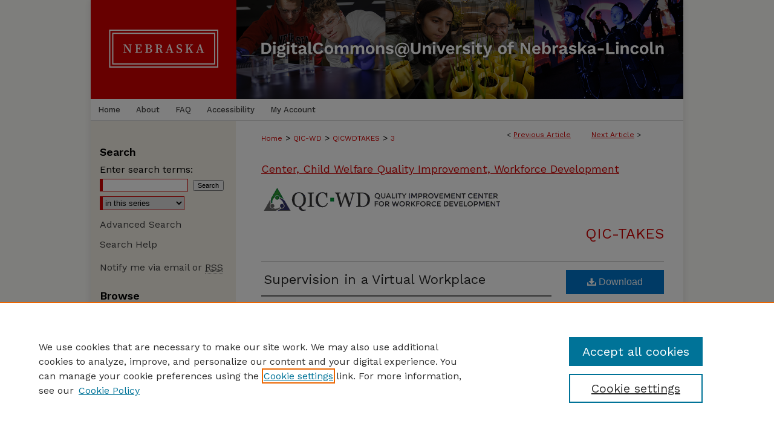

--- FILE ---
content_type: text/html; charset=UTF-8
request_url: https://digitalcommons.unl.edu/qicwdtakes/3/
body_size: 11512
content:

<!DOCTYPE html>
<html lang="en">
<head><!-- inj yui3-seed: --><script type='text/javascript' src='//cdnjs.cloudflare.com/ajax/libs/yui/3.6.0/yui/yui-min.js'></script><script type='text/javascript' src='//ajax.googleapis.com/ajax/libs/jquery/1.10.2/jquery.min.js'></script><!-- Adobe Analytics --><script type='text/javascript' src='https://assets.adobedtm.com/4a848ae9611a/d0e96722185b/launch-d525bb0064d8.min.js'></script><script type='text/javascript' src=/assets/nr_browser_production.js></script>

<!-- def.1 -->
<meta charset="utf-8">
<meta name="viewport" content="width=device-width">
<title>
"Supervision in a Virtual Workplace" by Cynthia F. Parry
</title>


<!-- FILE article_meta-tags.inc --><!-- FILE: /srv/sequoia/main/data/assets/site/article_meta-tags.inc -->
<meta itemprop="name" content="Supervision in a Virtual Workplace">
<meta property="og:title" content="Supervision in a Virtual Workplace">
<meta name="twitter:title" content="Supervision in a Virtual Workplace">
<meta property="article:author" content="Cynthia F. Parry">
<meta name="author" content="Cynthia F. Parry">
<meta name="robots" content="noodp, noydir">
<meta name="description" content="Some agencies have increased their use of telework due to office closures, a desire to decrease their carbon footprint, or because of the pandemic. This can add stress on supervisors as they have to manage staff virtually. Remote supervision requires changes in communication (both styles and tools) which can result in staff feeling micromanaged or neglected. Navigating these and other issues have been difficult for many child welfare agencies. The QIC-WD sites, like other child welfare agencies around the country, pivoted to virtual supervision quickly due to the pandemic. Most supervisors were unprepared for managing a virtual workforce and are learning by doing. They express a range of concerns, including how to adapt their supervision style to meet the needs of individual staff members, how frequently to communicate with staff and by what means, how to provide opportunities for learning, collaboration, and information sharing, and how best to integrate new staff into their existing teams. In this QIC-Take we share what we are learning from QIC-WD sites and others, as well as links to advice on best practices in remote supervision because some form of remote work (and therefore virtual supervision) is going to be a workforce element for the foreseeable future. What We’re Seeing Concerns expressed by supervisors in our sites have varied with their experience and comfort with managing virtually. Many supervisors who were new to managing in a remote setting (a.k.a., telework) were worried about ensuring worker productivity. For some, this led to more frequent communication with workers to assess progress and quality of their work. In one QIC-WD site, 20% of supervisors indicated that they communicated with staff more frequently since moving to virtual work. The percentage who checked in with staff daily increased by more than 13%. How closely the work was monitored also varied with the agency’s comfort with worker productivity. In at least one site, workers throughout the agency were required to provide a detailed accounting of how they spent their time each day because of an agency-wide concern with the quality of the work. As supervisors have become more familiar with the demands of virtual supervision, other concerns have risen to the forefront. Supervisors are recognizing that “one size does not fit all” and that supervision style and frequency should be adapted to meet individual needs. Supervisors in focus groups conducted in one QIC-WD site described a need to be more intentional">
<meta itemprop="description" content="Some agencies have increased their use of telework due to office closures, a desire to decrease their carbon footprint, or because of the pandemic. This can add stress on supervisors as they have to manage staff virtually. Remote supervision requires changes in communication (both styles and tools) which can result in staff feeling micromanaged or neglected. Navigating these and other issues have been difficult for many child welfare agencies. The QIC-WD sites, like other child welfare agencies around the country, pivoted to virtual supervision quickly due to the pandemic. Most supervisors were unprepared for managing a virtual workforce and are learning by doing. They express a range of concerns, including how to adapt their supervision style to meet the needs of individual staff members, how frequently to communicate with staff and by what means, how to provide opportunities for learning, collaboration, and information sharing, and how best to integrate new staff into their existing teams. In this QIC-Take we share what we are learning from QIC-WD sites and others, as well as links to advice on best practices in remote supervision because some form of remote work (and therefore virtual supervision) is going to be a workforce element for the foreseeable future. What We’re Seeing Concerns expressed by supervisors in our sites have varied with their experience and comfort with managing virtually. Many supervisors who were new to managing in a remote setting (a.k.a., telework) were worried about ensuring worker productivity. For some, this led to more frequent communication with workers to assess progress and quality of their work. In one QIC-WD site, 20% of supervisors indicated that they communicated with staff more frequently since moving to virtual work. The percentage who checked in with staff daily increased by more than 13%. How closely the work was monitored also varied with the agency’s comfort with worker productivity. In at least one site, workers throughout the agency were required to provide a detailed accounting of how they spent their time each day because of an agency-wide concern with the quality of the work. As supervisors have become more familiar with the demands of virtual supervision, other concerns have risen to the forefront. Supervisors are recognizing that “one size does not fit all” and that supervision style and frequency should be adapted to meet individual needs. Supervisors in focus groups conducted in one QIC-WD site described a need to be more intentional">
<meta name="twitter:description" content="Some agencies have increased their use of telework due to office closures, a desire to decrease their carbon footprint, or because of the pandemic. This can add stress on supervisors as they have to manage staff virtually. Remote supervision requires changes in communication (both styles and tools) which can result in staff feeling micromanaged or neglected. Navigating these and other issues have been difficult for many child welfare agencies. The QIC-WD sites, like other child welfare agencies around the country, pivoted to virtual supervision quickly due to the pandemic. Most supervisors were unprepared for managing a virtual workforce and are learning by doing. They express a range of concerns, including how to adapt their supervision style to meet the needs of individual staff members, how frequently to communicate with staff and by what means, how to provide opportunities for learning, collaboration, and information sharing, and how best to integrate new staff into their existing teams. In this QIC-Take we share what we are learning from QIC-WD sites and others, as well as links to advice on best practices in remote supervision because some form of remote work (and therefore virtual supervision) is going to be a workforce element for the foreseeable future. What We’re Seeing Concerns expressed by supervisors in our sites have varied with their experience and comfort with managing virtually. Many supervisors who were new to managing in a remote setting (a.k.a., telework) were worried about ensuring worker productivity. For some, this led to more frequent communication with workers to assess progress and quality of their work. In one QIC-WD site, 20% of supervisors indicated that they communicated with staff more frequently since moving to virtual work. The percentage who checked in with staff daily increased by more than 13%. How closely the work was monitored also varied with the agency’s comfort with worker productivity. In at least one site, workers throughout the agency were required to provide a detailed accounting of how they spent their time each day because of an agency-wide concern with the quality of the work. As supervisors have become more familiar with the demands of virtual supervision, other concerns have risen to the forefront. Supervisors are recognizing that “one size does not fit all” and that supervision style and frequency should be adapted to meet individual needs. Supervisors in focus groups conducted in one QIC-WD site described a need to be more intentional">
<meta property="og:description" content="Some agencies have increased their use of telework due to office closures, a desire to decrease their carbon footprint, or because of the pandemic. This can add stress on supervisors as they have to manage staff virtually. Remote supervision requires changes in communication (both styles and tools) which can result in staff feeling micromanaged or neglected. Navigating these and other issues have been difficult for many child welfare agencies. The QIC-WD sites, like other child welfare agencies around the country, pivoted to virtual supervision quickly due to the pandemic. Most supervisors were unprepared for managing a virtual workforce and are learning by doing. They express a range of concerns, including how to adapt their supervision style to meet the needs of individual staff members, how frequently to communicate with staff and by what means, how to provide opportunities for learning, collaboration, and information sharing, and how best to integrate new staff into their existing teams. In this QIC-Take we share what we are learning from QIC-WD sites and others, as well as links to advice on best practices in remote supervision because some form of remote work (and therefore virtual supervision) is going to be a workforce element for the foreseeable future. What We’re Seeing Concerns expressed by supervisors in our sites have varied with their experience and comfort with managing virtually. Many supervisors who were new to managing in a remote setting (a.k.a., telework) were worried about ensuring worker productivity. For some, this led to more frequent communication with workers to assess progress and quality of their work. In one QIC-WD site, 20% of supervisors indicated that they communicated with staff more frequently since moving to virtual work. The percentage who checked in with staff daily increased by more than 13%. How closely the work was monitored also varied with the agency’s comfort with worker productivity. In at least one site, workers throughout the agency were required to provide a detailed accounting of how they spent their time each day because of an agency-wide concern with the quality of the work. As supervisors have become more familiar with the demands of virtual supervision, other concerns have risen to the forefront. Supervisors are recognizing that “one size does not fit all” and that supervision style and frequency should be adapted to meet individual needs. Supervisors in focus groups conducted in one QIC-WD site described a need to be more intentional">
<meta name="keywords" content="Workforce, Workplace, Child welfare, Virtual, Supervision, Telework">
<meta name="bepress_citation_series_title" content="QIC-Takes">
<meta name="bepress_citation_author" content="Parry, Cynthia F.">
<meta name="bepress_citation_author_institution" content="C. F. Parry Associates, Inc.">
<meta name="bepress_citation_title" content="Supervision in a Virtual Workplace">
<meta name="bepress_citation_date" content="2022">
<!-- FILE: /srv/sequoia/main/data/assets/site/ir_download_link.inc -->
<!-- FILE: /srv/sequoia/main/data/assets/site/article_meta-tags.inc (cont) -->
<meta name="bepress_citation_pdf_url" content="https://digitalcommons.unl.edu/cgi/viewcontent.cgi?article=1003&amp;context=qicwdtakes">
<meta name="bepress_citation_abstract_html_url" content="https://digitalcommons.unl.edu/qicwdtakes/3">
<meta name="bepress_citation_online_date" content="2023/8/17">
<meta name="viewport" content="width=device-width">
<!-- Additional Twitter data -->
<meta name="twitter:card" content="summary">
<!-- Additional Open Graph data -->
<meta property="og:type" content="article">
<meta property="og:url" content="https://digitalcommons.unl.edu/qicwdtakes/3">
<meta property="og:site_name" content="DigitalCommons@University of Nebraska - Lincoln">




<!-- FILE: article_meta-tags.inc (cont) -->
<meta name="bepress_is_article_cover_page" content="1">


<!-- sh.1 -->
<link rel="stylesheet" href="/ir-style.css" type="text/css" media="screen">
<link rel="stylesheet" href="/ir-custom.css" type="text/css" media="screen">
<link rel="stylesheet" href="../ir-custom.css" type="text/css" media="screen">
<link rel="stylesheet" href="/ir-local.css" type="text/css" media="screen">
<link rel="stylesheet" href="../ir-local.css" type="text/css" media="screen">
<link rel="stylesheet" href="/ir-print.css" type="text/css" media="print">
<link type="text/css" rel="stylesheet" href="/assets/floatbox/floatbox.css">
<link rel="alternate" type="application/rss+xml" title="Site Feed" href="/recent.rss">
<link rel="shortcut icon" href="/favicon.ico" type="image/x-icon">
<!--[if IE]>
<link rel="stylesheet" href="/ir-ie.css" type="text/css" media="screen">
<![endif]-->

<!-- JS  -->
<script type="text/javascript" src="/assets/jsUtilities.js"></script>
<script type="text/javascript" src="/assets/footnoteLinks.js"></script>
<script type="text/javascript" src="/assets/scripts/yui-init.pack.js"></script>
<script type="text/javascript" src="/assets/scripts/bepress-init.debug.js"></script>
<script type="text/javascript" src="/assets/scripts/JumpListYUI.pack.js"></script>

<!-- end sh.1 -->




<script type="text/javascript">var pageData = {"page":{"environment":"prod","productName":"bpdg","language":"en","name":"ir_series:article","businessUnit":"els:rp:st"},"visitor":{}};</script>

</head>
<body id="geo-series">
<!-- FILE /srv/sequoia/main/data/digitalcommons.unl.edu/assets/header.pregen --><!-- FILE: /srv/sequoia/main/data/assets/site/mobile_nav.inc --><!--[if !IE]>-->
<script src="/assets/scripts/dc-mobile/dc-responsive-nav.js"></script>

<header id="mobile-nav" class="nav-down device-fixed-height" style="visibility: hidden;">
  
  
  <nav class="nav-collapse">
    <ul>
      <li class="menu-item active device-fixed-width"><a href="https://digitalcommons.unl.edu" title="Home" data-scroll >Home</a></li>
      <li class="menu-item device-fixed-width"><a href="https://digitalcommons.unl.edu/do/search/advanced/" title="Search" data-scroll ><i class="icon-search"></i> Search</a></li>
      <li class="menu-item device-fixed-width"><a href="https://digitalcommons.unl.edu/communities.html" title="Browse" data-scroll >Browse Collections</a></li>
      <li class="menu-item device-fixed-width"><a href="/cgi/myaccount.cgi?context=qicwdtakes" title="My Account" data-scroll >My Account</a></li>
      <li class="menu-item device-fixed-width"><a href="https://digitalcommons.unl.edu/about.html" title="About" data-scroll >About</a></li>
      <li class="menu-item device-fixed-width"><a href="https://network.bepress.com" title="Digital Commons Network" data-scroll ><img width="16" height="16" alt="DC Network" style="vertical-align:top;" src="/assets/md5images/8e240588cf8cd3a028768d4294acd7d3.png"> Digital Commons Network™</a></li>
    </ul>
  </nav>
</header>

<script src="/assets/scripts/dc-mobile/dc-mobile-nav.js"></script>
<!--<![endif]-->
<!-- FILE: /srv/sequoia/main/data/digitalcommons.unl.edu/assets/header.pregen (cont) -->





<div id="unl">
	<div id="container">
		<a href="#main" class="skiplink" accesskey="2" >Skip to main content</a>

					
			<div id="header" role="banner">
				<a href="https://digitalcommons.unl.edu" id="banner_link" title="DigitalCommons@University of Nebraska - Lincoln" >
					<img id="banner_image" alt="DigitalCommons@University of Nebraska - Lincoln" width='1960' height='328' src="/assets/md5images/4dc6cb5736aa1b49366a6aa5a9a779b2.png">
				</a>
				
					<a href="http://libraries.unl.edu" id="logo_link" title="University of Nebraska - Lincoln" >
						<img id="logo_image" alt="University of Nebraska - Lincoln" width='480' height='328' src="/assets/md5images/9283d70a5566128dab033beba22f0fa6.png">
					</a>
				
				
			</div>
					
			<div id="navigation">
				<!-- FILE: /srv/sequoia/main/data/digitalcommons.unl.edu/assets/ir_navigation.inc -->
	<div id="tabs" role="navigation" aria-label="Main">
		<ul>
			<li id="tabone"><a href="https://digitalcommons.unl.edu" title="Home" ><span>Home</span></a></li>
			<li id="tabtwo"><a href="https://digitalcommons.unl.edu/about.html" title="About" ><span>About</span></a></li>
			<li id="tabthree"><a href="https://digitalcommons.unl.edu/faq.html" title="FAQ" ><span>FAQ</span></a></li>
			<li id="tabfive"><a href="https://digitalcommons.unl.edu/accessibility.html" ><span>Accessibility</span></a></li>
			<li id="tabfour"><a href="https://digitalcommons.unl.edu/cgi/myaccount.cgi?context=qicwdtakes" title="My Account" ><span>My Account</span></a></li>
		</ul>
	</div>



<!-- FILE: /srv/sequoia/main/data/digitalcommons.unl.edu/assets/header.pregen (cont) -->
			</div>
		

		<div id="wrapper">
			<div id="content">
				<div id="main" class="text" role="main">

<script type="text/javascript" src="/assets/floatbox/floatbox.js"></script>  
<!-- FILE: /srv/sequoia/main/data/digitalcommons.unl.edu/assets/ir_series/article/article_pager.inc -->

<div id="breadcrumb"><ul id="pager">

                
                 
<li>&lt; <a href="https://digitalcommons.unl.edu/qicwdtakes/1" class="ignore" >Previous Article</a></li>
        
        
        

                
                 
<li><a href="https://digitalcommons.unl.edu/qicwdtakes/2" class="ignore" >Next Article</a> &gt;</li>
        
        
        
<li>&nbsp;</li></ul><div class="crumbs"><!-- FILE: /srv/sequoia/main/data/assets/site/ir_breadcrumb.inc -->

<div class="crumbs" role="navigation" aria-label="Breadcrumb">
	<p>
	
	
			<a href="https://digitalcommons.unl.edu" class="ignore" >Home</a>
	
	
	
	
	
	
	
	
	
	
	 <span aria-hidden="true">&gt;</span> 
		<a href="https://digitalcommons.unl.edu/qicwd" class="ignore" >QIC-WD</a>
	
	
	
	
	
	
	 <span aria-hidden="true">&gt;</span> 
		<a href="https://digitalcommons.unl.edu/qicwdtakes" class="ignore" >QICWDTAKES</a>
	
	
	
	
	
	 <span aria-hidden="true">&gt;</span> 
		<a href="https://digitalcommons.unl.edu/qicwdtakes/3" class="ignore" aria-current="page" >3</a>
	
	
	
	</p>
</div>


<!-- FILE: /srv/sequoia/main/data/digitalcommons.unl.edu/assets/ir_series/article/article_pager.inc (cont) --></div>
</div>

<h2 id="group"><a href="https://digitalcommons.unl.edu/qicwd" class="ignore" >Center, Child Welfare Quality Improvement, Workforce Development</a></h2>
<!-- FILE: /srv/sequoia/main/data/assets/site/ir_series/article/index.html (cont) -->
<!-- FILE: /srv/sequoia/main/data/assets/site/ir_series/article/article_info.inc --><!-- FILE: /srv/sequoia/main/data/assets/site/openurl.inc -->

























<!-- FILE: /srv/sequoia/main/data/assets/site/ir_series/article/article_info.inc (cont) -->
<!-- FILE: /srv/sequoia/main/data/assets/site/ir_download_link.inc -->









	
	
	
    
    
    
	
		
		
		
	
	
	
	
	
	

<!-- FILE: /srv/sequoia/main/data/assets/site/ir_series/article/article_info.inc (cont) -->
<!-- FILE: /srv/sequoia/main/data/assets/site/ir_series/article/ir_article_header.inc -->

<div id="series-header"><div id="series-logo" style="text-align:center;margin:0 auto;">
<!-- FILE: /srv/sequoia/main/data/assets/site/ir_series/ir_series_logo.inc -->



 






	
	
	
	
		
			<div id="community-logo">
				
				
					
					
						<img alt="Center, Child Welfare Quality Improvement, Workforce Development" style="height:auto;width:px;" class="ignore" width='400' height='47' src="../../assets/md5images/e91ea97dd3bc5209ef19ce7b8508d9d2.gif">
								
				
			</div>
		
	
	
	
<!-- FILE: /srv/sequoia/main/data/assets/site/ir_series/article/ir_article_header.inc (cont) --></div></div><div class="clear">&nbsp;</div>
<h2 id="series-title"><a href="https://digitalcommons.unl.edu/qicwdtakes" >QIC-Takes</a></h2>


<div id="sub">
<div id="alpha">
<!-- FILE: /srv/sequoia/main/data/assets/site/ir_series/article/article_info.inc (cont) --><div id='title' class='element'>
<h1><a href='https://digitalcommons.unl.edu/cgi/viewcontent.cgi?article=1003&amp;context=qicwdtakes'>Supervision in a Virtual Workplace</a></h1>
</div>
<div class='clear'></div>
<div id='authors' class='element'>
<h2 class='visually-hidden'>Authors</h2>
<p class="author"><a href='https://digitalcommons.unl.edu/do/search/?q=author%3A%22Cynthia%20F.%20Parry%22&start=0&context=52045'><strong>Cynthia F. Parry</strong>, <em>C. F. Parry Associates, Inc.</em></a><br />
</p></div>
<div class='clear'></div>
<div id='publication_date' class='element'>
<h2 class='field-heading'>Date of this Version</h2>
<p>1-2022</p>
</div>
<div class='clear'></div>
<div id='document_type' class='element'>
<h2 class='field-heading'>Document Type</h2>
<p>Article</p>
</div>
<div class='clear'></div>
<div id='abstract' class='element'>
<h2 class='field-heading'>Abstract</h2>
<p>Some agencies have increased their use of telework due to office closures, a desire to decrease their carbon footprint, or because of the pandemic. This can add stress on supervisors as they have to manage staff virtually. Remote supervision requires changes in communication (both styles and tools) which can result in staff feeling micromanaged or neglected. Navigating these and other issues have been difficult for many child welfare agencies. The QIC-WD sites, like other child welfare agencies around the country, pivoted to virtual supervision quickly due to the pandemic. Most supervisors were unprepared for managing a virtual workforce and are learning by doing. They express a range of concerns, including how to adapt their supervision style to meet the needs of individual staff members, how frequently to communicate with staff and by what means, how to provide opportunities for learning, collaboration, and information sharing, and how best to integrate new staff into their existing teams. In this QIC-Take we share what we are learning from QIC-WD sites and others, as well as links to advice on best practices in remote supervision because some form of remote work (and therefore virtual supervision) is going to be a workforce element for the foreseeable future. What We’re Seeing Concerns expressed by supervisors in our sites have varied with their experience and comfort with managing virtually. Many supervisors who were new to managing in a remote setting (a.k.a., telework) were worried about ensuring worker productivity. For some, this led to more frequent communication with workers to assess progress and quality of their work. In one QIC-WD site, 20% of supervisors indicated that they communicated with staff more frequently since moving to virtual work. The percentage who checked in with staff daily increased by more than 13%. How closely the work was monitored also varied with the agency’s comfort with worker productivity. In at least one site, workers throughout the agency were required to provide a detailed accounting of how they spent their time each day because of an agency-wide concern with the quality of the work. As supervisors have become more familiar with the demands of virtual supervision, other concerns have risen to the forefront. Supervisors are recognizing that “one size does not fit all” and that supervision style and frequency should be adapted to meet individual needs. Supervisors in focus groups conducted in one QIC-WD site described a need to be more intentional about reaching out and checking in with people and to tailor supervision to needs of individual staff. Others have described the need to be more flexible and patient. At the 2021 Annual Education Conference of the National Staff Development and Training Association (NSDTA), one participant (in a discussion about leadership in a virtual environment) discussed initially equating productivity with physical presence. She went on to say that over time she had to find other ways that staff could demonstrate productivity in a virtual environment and emphasized the importance of developing trust between staff and supervisors. Supervisors have also become increasingly concerned with how to build in the organic opportunities for learning that typically exist in an office setting that are lost while working virtually. One person described this by saying “What has been missing is a creative space to brainstorm with others.” One strategy that supervisors in multiple QIC-WD sites have reported to meet this need is to hold more frequent team meetings to collaborate and share knowledge. In one site, approximately 25% of supervisors reported holding more frequent unit meetings. Another 30% reported more frequent use of brief “team huddles” to plan the work and exchange information on their cases, and 25% reported more frequent use of group supervision. Others have described having more frequent case staffings. Supervisors are also exploring new ways to stay connected to ensure that the quality of the work is maintained, and staff are supported, including texts, video conferences, phone, and e-mail. Many public child welfare agency leaders are also expressing a related concern about how best to onboard and integrate new staff. This is a particular challenge in jurisdictions that have streamlined and condensed the onboarding process to a virtual one. Leaders at the NSDTA conference reported more frequent use of team building exercises, as well as changes to onboarding processes designed to provide additional support to new hires. They described setting aside time in virtual meetings for conversations about non-work activities or weekend plans and sending out invitations for virtual “water coolers” to help staff get to know each other. They also reported onboarding groups of new hires to foster connections, and strategies such as assigning a liaison to welcome each group and assigning peer mentors. One conference participant emphasized agency efforts to gather feedback to improve the onboarding process itself. In that jurisdiction managers meet individually with new hires to gather feedback regarding their onboarding experience and have made changes to improve the process. As changes in working arrangements in response to the pandemic have continued, there has been increasing recognition of the need to support staff who are stressed and may be struggling with feeling isolated, overwhelmed with juggling work and personal demands or fearful of returning to the office and face-to-face work with clients. Supervisors have recognized the importance of creating a psychologically safe space for staff to share how they are coping and a sense that “we are all in this together.” One supervisor described how being transparent about her own stress with her team encouraged them to open up about their struggles and allowed her to better support them, which in turn lowered her stress and made her feel more confident about her supervision. Supervisors have reported using a variety of specific strategies to help staff manage stress, including self-care tips via e-mail, stretch breaks during meetings, and virtual “walks” with co-workers. They have also emphasized the need to maintain work-life balance, recognizing that boundaries have become blurred, and that in some cases, workloads have increased as jurisdictions struggle with high rates of turnover. Many are encouraging staff to set boundaries and to recognize that this is necessary and expected. Looking Ahead The QIC-WD sites’ future plans range from bringing everyone back into the office when it can be done safely to making virtual work permanent, adopting a hoteling model or formal telework policy. For at least the near future, most supervisors will need to continue to grapple with how best to support, monitor, and integrate staff working virtual or hybrid schedules. Moreover, some sites are experiencing high levels of turnover and difficulty filling vacant positions. This is adding to the stress experienced by staff as they try to meet the needs of children and families, and supervisors as they try to ensure that the work gets done. There will be a continued need to support supervisors to develop new skills and strategies for managing the work and the needs of their staff. There are a number of resources available related to virtual supervision in child welfare, some of which are listed below. We also want to highlight some promising practices based on what we have heard from frontline supervisors.</p>
<p>• Take time to understand the demands of virtual work and be prepared to be adapt your supervision practices. Working virtually presents different challenges than working in an office, including isolation, communication breakdowns and bottlenecks, distractions, and a lack of organic opportunities for collaboration and skill development. These will require an array of strategies to engage, develop, and monitor staff working virtually. Seek staff feedback. Don’t assume you know what staff needs.</p>
<p>• Set and communicate clear productivity standards and develop plans for monitoring and checking in with staff. Recognize that one size doesn’t fit all. Some staff may need more structure than others. Guard against equating productivity with physical presence.</p>
<p>• Pay special attention to onboarding new employees. Consider ways to build community such as onboarding cohorts. Check in with new staff frequently and spend more time on activities to acclimate new employees to agency values and culture. Consider designating a peer mentor for an individual or a liaison for each new hire cohort. Collaborate with Human Resources on ways to streamline paperwork for new hires.</p>
<p>• Make sure everyone has access to the tools they need and that they know how to use them. These tools may be technological resources but also such things as manuals, supplies, or credit cards for jobrelated purchasing.</p>
<p>• Set aside time for the team to interact with you and with each other for sharing information, planning work, and developing new skills. Some options are one-on-one conferences, group supervision, brief check-ins, or work planning “huddles.”</p>
<p>• Attend to the emotional well-being of staff. Check in with each staff member one-on-one to see how they are doing and offer emotional support. Consider providing resources to the whole team such as selfcare desk aides, self-care tips, or links to on-line wellness classes.</p>
<p>• Understand that leaders need self-care too. The stresses of a quick pivot to virtual work affect you as well as your staff. Extend the same kindness to yourself that you would to a staff member who is struggling. Seek out sources of professional and personal support and practice self-care.</p>
</div>
<div class='clear'></div>
</div>
    </div>
    <div id='beta_7-3'>
<!-- FILE: /srv/sequoia/main/data/assets/site/info_box_7_3.inc --><!-- FILE: /srv/sequoia/main/data/assets/site/openurl.inc -->

























<!-- FILE: /srv/sequoia/main/data/assets/site/info_box_7_3.inc (cont) -->
<!-- FILE: /srv/sequoia/main/data/assets/site/ir_download_link.inc -->









	
	
	
    
    
    
	
		
		
		
	
	
	
	
	
	

<!-- FILE: /srv/sequoia/main/data/assets/site/info_box_7_3.inc (cont) -->


	<!-- FILE: /srv/sequoia/main/data/assets/site/info_box_download_button.inc --><div class="aside download-button">
      <a id="pdf" class="btn" href="https://digitalcommons.unl.edu/cgi/viewcontent.cgi?article=1003&amp;context=qicwdtakes" title="PDF (668&nbsp;KB) opens in new window" target="_blank" > 
    	<i class="icon-download-alt" aria-hidden="true"></i>
        Download
      </a>
</div>


<!-- FILE: /srv/sequoia/main/data/assets/site/info_box_7_3.inc (cont) -->
	<!-- FILE: /srv/sequoia/main/data/assets/site/info_box_embargo.inc -->
<!-- FILE: /srv/sequoia/main/data/assets/site/info_box_7_3.inc (cont) -->

<!-- FILE: /srv/sequoia/main/data/assets/site/info_box_custom_upper.inc -->
<!-- FILE: /srv/sequoia/main/data/assets/site/info_box_7_3.inc (cont) -->
<!-- FILE: /srv/sequoia/main/data/assets/site/info_box_openurl.inc -->
<!-- FILE: /srv/sequoia/main/data/assets/site/info_box_7_3.inc (cont) -->

<!-- FILE: /srv/sequoia/main/data/assets/site/info_box_article_metrics.inc -->






<div id="article-stats" class="aside hidden">

    <p class="article-downloads-wrapper hidden"><span id="article-downloads"></span> DOWNLOADS</p>
    <p class="article-stats-date hidden">Since August 17, 2023</p>

    <p class="article-plum-metrics">
        <a href="https://plu.mx/plum/a/?repo_url=https://digitalcommons.unl.edu/qicwdtakes/3" class="plumx-plum-print-popup plum-bigben-theme" data-badge="true" data-hide-when-empty="true" ></a>
    </p>
</div>
<script type="text/javascript" src="//cdn.plu.mx/widget-popup.js"></script>





<!-- Article Download Counts -->
<script type="text/javascript" src="/assets/scripts/article-downloads.pack.js"></script>
<script type="text/javascript">
    insertDownloads(35939451);
</script>


<!-- Add border to Plum badge & download counts when visible -->
<script>
// bind to event when PlumX widget loads
jQuery('body').bind('plum:widget-load', function(e){
// if Plum badge is visible
  if (jQuery('.PlumX-Popup').length) {
// remove 'hidden' class
  jQuery('#article-stats').removeClass('hidden');
  jQuery('.article-stats-date').addClass('plum-border');
  }
});
// bind to event when page loads
jQuery(window).bind('load',function(e){
// if DC downloads are visible
  if (jQuery('#article-downloads').text().length > 0) {
// add border to aside
  jQuery('#article-stats').removeClass('hidden');
  }
});
</script>



<!-- Adobe Analytics: Download Click Tracker -->
<script>

$(function() {

  // Download button click event tracker for PDFs
  $(".aside.download-button").on("click", "a#pdf", function(event) {
    pageDataTracker.trackEvent('navigationClick', {
      link: {
          location: 'aside download-button',
          name: 'pdf'
      }
    });
  });

  // Download button click event tracker for native files
  $(".aside.download-button").on("click", "a#native", function(event) {
    pageDataTracker.trackEvent('navigationClick', {
        link: {
            location: 'aside download-button',
            name: 'native'
        }
     });
  });

});

</script>
<!-- FILE: /srv/sequoia/main/data/assets/site/info_box_7_3.inc (cont) -->



	<!-- FILE: /srv/sequoia/main/data/assets/site/info_box_disciplines.inc -->




	





	<div id="beta-disciplines" class="aside">
		<h4>Included in</h4>
	<p>
		
				
				
					<a href="https://network.bepress.com/hgg/discipline/412" title="Industrial and Organizational Psychology Commons" >Industrial and Organizational Psychology Commons</a>, 
				
			
		
				
				
					<a href="https://network.bepress.com/hgg/discipline/1256" title="Performance Management Commons" >Performance Management Commons</a>, 
				
			
		
				
				
					<a href="https://network.bepress.com/hgg/discipline/400" title="Public Policy Commons" >Public Policy Commons</a>, 
				
			
		
				
				
					<a href="https://network.bepress.com/hgg/discipline/401" title="Social Welfare Commons" >Social Welfare Commons</a>, 
				
			
		
				
				
					<a href="https://network.bepress.com/hgg/discipline/713" title="Social Work Commons" >Social Work Commons</a>, 
				
			
		
				
					<a href="https://network.bepress.com/hgg/discipline/1257" title="Training and Development Commons" >Training and Development Commons</a>
				
				
			
		
	</p>
	</div>



<!-- FILE: /srv/sequoia/main/data/assets/site/info_box_7_3.inc (cont) -->

<!-- FILE: /srv/sequoia/main/data/assets/site/bookmark_widget.inc -->

<div id="share" class="aside">
<h2>Share</h2>
	
	<div class="a2a_kit a2a_kit_size_24 a2a_default_style">
    	<a class="a2a_button_facebook"></a>
    	<a class="a2a_button_linkedin"></a>
		<a class="a2a_button_whatsapp"></a>
		<a class="a2a_button_email"></a>
    	<a class="a2a_dd"></a>
    	<script async src="https://static.addtoany.com/menu/page.js"></script>
	</div>
</div>

<!-- FILE: /srv/sequoia/main/data/assets/site/info_box_7_3.inc (cont) -->
<!-- FILE: /srv/sequoia/main/data/assets/site/info_box_geolocate.inc --><!-- FILE: /srv/sequoia/main/data/assets/site/ir_geolocate_enabled_and_displayed.inc -->

<!-- FILE: /srv/sequoia/main/data/assets/site/info_box_geolocate.inc (cont) -->

<!-- FILE: /srv/sequoia/main/data/assets/site/info_box_7_3.inc (cont) -->

	<!-- FILE: /srv/sequoia/main/data/assets/site/zotero_coins.inc -->

<span class="Z3988" title="ctx_ver=Z39.88-2004&amp;rft_val_fmt=info%3Aofi%2Ffmt%3Akev%3Amtx%3Ajournal&amp;rft_id=https%3A%2F%2Fdigitalcommons.unl.edu%2Fqicwdtakes%2F3&amp;rft.atitle=Supervision%20in%20a%20Virtual%20Workplace&amp;rft.aufirst=Cynthia&amp;rft.aulast=Parry&amp;rft.jtitle=QIC-Takes&amp;rft.date=2022-01-01">COinS</span>
<!-- FILE: /srv/sequoia/main/data/assets/site/info_box_7_3.inc (cont) -->

<!-- FILE: /srv/sequoia/main/data/assets/site/info_box_custom_lower.inc -->
<!-- FILE: /srv/sequoia/main/data/assets/site/info_box_7_3.inc (cont) -->
<!-- FILE: /srv/sequoia/main/data/assets/site/ir_series/article/article_info.inc (cont) --></div>

<div class='clear'>&nbsp;</div>
<!-- FILE: /srv/sequoia/main/data/assets/site/ir_article_custom_fields.inc -->

<!-- FILE: /srv/sequoia/main/data/assets/site/ir_series/article/article_info.inc (cont) -->

<!-- FILE: /srv/sequoia/main/data/assets/site/ir_series/article/index.html (cont) -->
<!-- FILE /srv/sequoia/main/data/assets/site/footer.pregen --></div>
	<div class="verticalalign">&nbsp;</div>
	<div class="clear">&nbsp;</div>

</div>

	<div id="sidebar" role="complementary">
	<!-- FILE: /srv/sequoia/main/data/assets/site/ir_sidebar_7_8.inc -->

	<!-- FILE: /srv/sequoia/main/data/assets/site/ir_sidebar_sort_sba.inc --><!-- FILE: /srv/sequoia/main/data/assets/site/ir_sidebar_custom_upper_7_8.inc -->

<!-- FILE: /srv/sequoia/main/data/assets/site/ir_sidebar_sort_sba.inc (cont) -->
<!-- FILE: /srv/sequoia/main/data/digitalcommons.unl.edu/assets/ir_sidebar_search_7_8.inc --><h2>Search</h2>


	
<form method='get' action='https://digitalcommons.unl.edu/do/search/' id="sidebar-search">
	<label for="search" accesskey="4">
		Enter search terms:
	</label>
		<div>
			<span class="border">
				<input type="text" name='q' class="search" id="search">
			</span> 
			<input type="submit" value="Search" class="searchbutton" style="font-size:11px;">
		</div>
	<label for="context" style="display:none;">
		Select context to search:
	</label> 
		<div>
			<span class="border">
				<select name="fq" id="context">
					
					
						<option value='virtual_ancestor_link:"https://digitalcommons.unl.edu/qicwdtakes"'>in this series</option>
					
					
					
					<option value='virtual_ancestor_link:"https://digitalcommons.unl.edu"'>in this repository</option>
					<option value='virtual_ancestor_link:"http:/"'>across all repositories</option>
				</select>
			</span>
		</div>
		
<input type="hidden" name="sort" value="date_desc">
		
</form>

<p class="advanced">
	
	
		<a href="https://digitalcommons.unl.edu/do/search/advanced/?fq=virtual_ancestor_link:%22https://digitalcommons.unl.edu/qicwdtakes%22" >
			Advanced Search
		</a>
	
</p>
		
<p class="advanced"><a href="https://digitalcommons.unl.edu/help-search.html" title="Search Help" >Search Help</a></li></p>
		
<!-- FILE: /srv/sequoia/main/data/assets/site/ir_sidebar_sort_sba.inc (cont) -->
<!-- FILE: /srv/sequoia/main/data/assets/site/ir_sidebar_notify_7_8.inc -->


	<ul id="side-notify">
		<li class="notify">
			<a href="https://digitalcommons.unl.edu/qicwdtakes/announcements.html" title="Email or RSS Notifications" >
				Notify me via email or <acronym title="Really Simple Syndication">RSS</acronym>
			</a>
		</li>
	</ul>



<!-- FILE: /srv/sequoia/main/data/assets/site/urc_badge.inc -->






<!-- FILE: /srv/sequoia/main/data/assets/site/ir_sidebar_notify_7_8.inc (cont) -->

<!-- FILE: /srv/sequoia/main/data/assets/site/ir_sidebar_sort_sba.inc (cont) -->
<!-- FILE: /srv/sequoia/main/data/digitalcommons.unl.edu/assets/ir_sidebar_custom_middle_7_8.inc -->

<!-- FILE: /srv/sequoia/main/data/assets/site/ir_sidebar_sort_sba.inc (cont) -->
<!-- FILE: /srv/sequoia/main/data/assets/site/ir_sidebar_browse.inc --><h2>Browse</h2>
<ul id="side-browse">


<li class="collections"><a href="https://digitalcommons.unl.edu/communities.html" title="Browse by Collections" >Collections</a></li>
<li class="discipline-browser"><a href="https://digitalcommons.unl.edu/do/discipline_browser/disciplines" title="Browse by Disciplines" >Disciplines</a></li>
<li class="author"><a href="https://digitalcommons.unl.edu/authors.html" title="Browse by Author" >Authors</a></li>


</ul>
<!-- FILE: /srv/sequoia/main/data/assets/site/ir_sidebar_sort_sba.inc (cont) -->
<!-- FILE: /srv/sequoia/main/data/digitalcommons.unl.edu/assets/ir_sidebar_author_7_8.inc --><h2>Author Corner</h2>






	<ul id="side-author">
		<li class="faq">
			<a href="https://digitalcommons.unl.edu/faq.html" title="Author FAQ" >
				Author FAQ
			</a>
		</li>
		
		

				<li><a href="http://digitalcommons.unl.edu/ir_information/80" title="Guide to Submitting" >Guide to Submitting</a></li>

		
	</ul>

<!-- FILE: /srv/sequoia/main/data/assets/site/ir_sidebar_sort_sba.inc (cont) -->
<!-- FILE: /srv/sequoia/main/data/assets/site/ir_sidebar_custom_lower_7_8.inc --><!-- FILE: /srv/sequoia/main/data/assets/site/ir_sidebar_homepage_links_7_8.inc -->

<h2>Links</h2>
	<ul id="homepage-links">
		<li class="sb-homepage">
			
				<a href="https://www.qic-wd.org/" title="qicwd Home Page" >
						Child Welfare Quality Improvement Center for Workforce Development
				</a>
			
			
			
		</li>
	</ul>
<!-- FILE: /srv/sequoia/main/data/assets/site/ir_sidebar_custom_lower_7_8.inc (cont) -->
	



<!-- FILE: /srv/sequoia/main/data/assets/site/ir_sidebar_sort_sba.inc (cont) -->
<!-- FILE: /srv/sequoia/main/data/assets/site/ir_sidebar_sw_links_7_8.inc -->

	
		
	


	<!-- FILE: /srv/sequoia/main/data/assets/site/ir_sidebar_sort_sba.inc (cont) -->

<!-- FILE: /srv/sequoia/main/data/assets/site/ir_sidebar_geolocate.inc --><!-- FILE: /srv/sequoia/main/data/assets/site/ir_geolocate_enabled_and_displayed.inc -->

<!-- FILE: /srv/sequoia/main/data/assets/site/ir_sidebar_geolocate.inc (cont) -->

<!-- FILE: /srv/sequoia/main/data/assets/site/ir_sidebar_sort_sba.inc (cont) -->
<!-- FILE: /srv/sequoia/main/data/assets/site/ir_sidebar_custom_lowest_7_8.inc -->


<!-- FILE: /srv/sequoia/main/data/assets/site/ir_sidebar_sort_sba.inc (cont) -->
<!-- FILE: /srv/sequoia/main/data/assets/site/ir_sidebar_7_8.inc (cont) -->

		



<!-- FILE: /srv/sequoia/main/data/assets/site/footer.pregen (cont) -->
	<div class="verticalalign">&nbsp;</div>
	</div>

</div>

<!-- FILE: /srv/sequoia/main/data/assets/site/ir_footer_content.inc --><div id="footer" role="contentinfo">
	
	
	<!-- FILE: /srv/sequoia/main/data/assets/site/ir_bepress_logo.inc --><div id="bepress">

<a href="https://www.elsevier.com/solutions/digital-commons" title="Elsevier - Digital Commons" >
	<em>Elsevier - Digital Commons</em>
</a>

</div>
<!-- FILE: /srv/sequoia/main/data/assets/site/ir_footer_content.inc (cont) -->
	<p>
		<a href="https://digitalcommons.unl.edu" title="Home page" accesskey="1" >Home</a> | 
		<a href="https://digitalcommons.unl.edu/about.html" title="About" >About</a> | 
		<a href="https://digitalcommons.unl.edu/faq.html" title="FAQ" >FAQ</a> | 
		<a href="/cgi/myaccount.cgi?context=qicwdtakes" title="My Account Page" accesskey="3" >My Account</a> | 
		<a href="https://digitalcommons.unl.edu/accessibility.html" title="Accessibility Statement" accesskey="0" >Accessibility Statement</a>
	</p>
	<p>
	
	
		<a class="secondary-link" href="https://www.elsevier.com/legal/privacy-policy" title="Privacy Policy" >Privacy</a>
	
		<a class="secondary-link" href="https://www.elsevier.com/legal/elsevier-website-terms-and-conditions" title="Copyright Policy" >Copyright</a>	
	</p> 
	
</div>

<!-- FILE: /srv/sequoia/main/data/assets/site/footer.pregen (cont) -->

</div>
</div>

<!-- FILE: /srv/sequoia/main/data/digitalcommons.unl.edu/assets/ir_analytics.inc --><!-- Global Site Tag (gtag.js) - Google Analytics -->
<script async src="https://www.googletagmanager.com/gtag/js?id=UA-5499681-6"></script>
<script>
  window.dataLayer = window.dataLayer || [];
  function gtag(){dataLayer.push(arguments)};
  gtag('js', new Date());

  gtag('config', 'UA-5499681-6');
</script>

      <!-- FILE: /srv/sequoia/main/data/assets/site/footer.pregen (cont) -->

<script type='text/javascript' src='/assets/scripts/bpbootstrap-20160726.pack.js'></script><script type='text/javascript'>BPBootstrap.init({appendCookie:''})</script></body></html>
